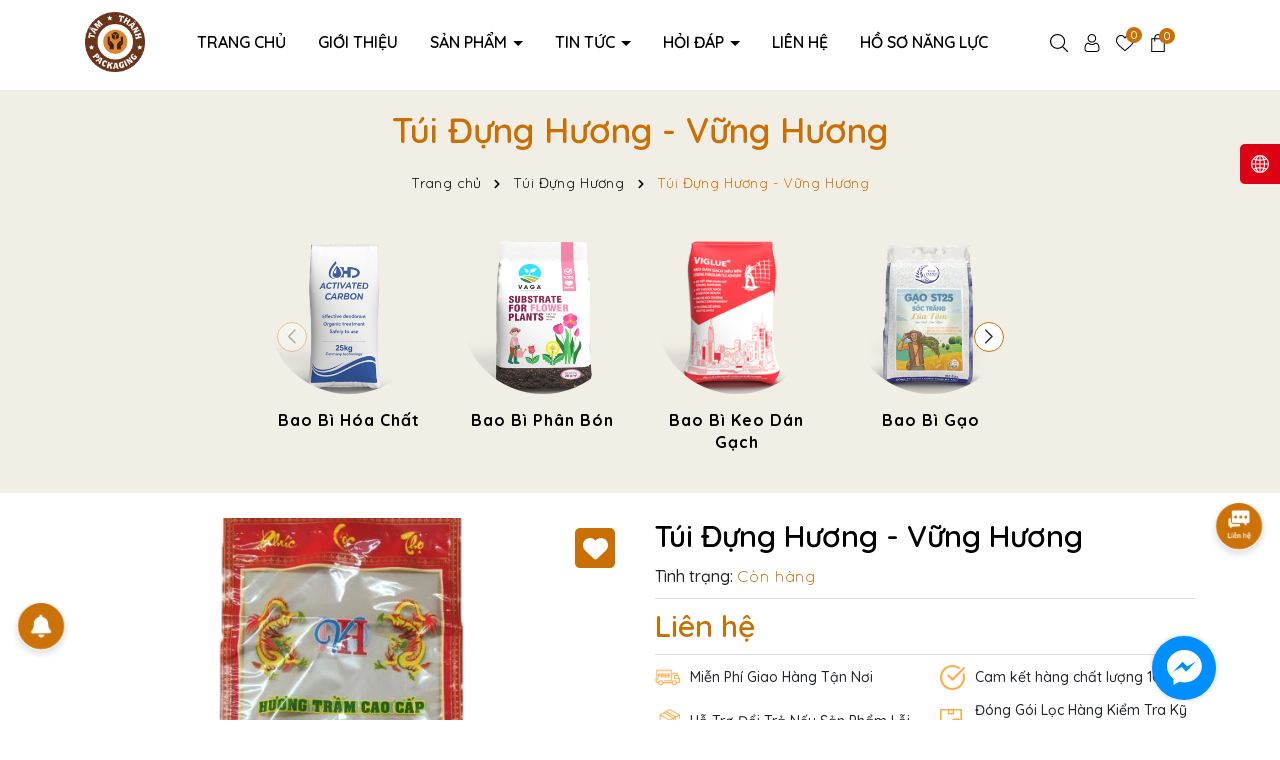

--- FILE ---
content_type: text/css
request_url: https://bizweb.dktcdn.net/100/105/681/themes/945664/assets/product_style.scss.css?1759991340242
body_size: 4333
content:
.title-product{font-size:30px;font-weight:600;margin:0px;line-height:36px;color:#000;padding-bottom:0px;margin-bottom:10px}.gallery-top .swiper-slide{padding-bottom:100%;display:block;height:0;background:#fff;overflow:hidden;border-radius:5px}.gallery-top .swiper-slide img{left:50%;top:50%;transform:translate(-50%, -50%);max-width:99%;max-height:100%;width:auto !important;height:auto !important;position:absolute;border-radius:5px}@media (max-width: 991px){.product-image-block{margin-bottom:20px}}.product-image-block .btn-wishlist{position:absolute;right:10px;top:10px;z-index:9;background:#ca6f04;width:40px;height:40px;display:flex;align-items:center;justify-content:center;border-radius:5px}.product-image-block .btn-wishlist svg{width:25px;height:25px}.product-image-block .thong-so{position:absolute;right:10px;top:10px;z-index:9;padding:5px 10px 5px 20px;background:linear-gradient(to right, transparent 0%, rgba(255,255,255,0.7) 30%, #fff 100%);font-size:12px;text-align:right;font-style:italic}.product-image-block .thong-so ul li{margin-bottom:5px}.product-image-block .thong-so ul li span{display:block;font-weight:700}.gallery-thumbs{margin-top:10px !important}.gallery-thumbs .swiper-slide{border:2px solid #ebebeb;cursor:pointer;background:#fff;border-radius:5px;overflow:hidden}.gallery-thumbs .swiper-slide .p-100{padding-bottom:100%;overflow:hidden;height:auto;display:block;position:relative}.gallery-thumbs .swiper-slide .p-100 img{position:absolute;top:0;left:0;width:100%;height:100%;-o-object-fit:contain;object-fit:contain}.gallery-thumbs .swiper-slide.swiper-slide-thumb-active{border-color:#ca6f04}.gallery-thumbs .swiper-slide:hover{border-color:#ca6f04}.gallery-thumbs .swiper-button-next,.gallery-thumbs .swiper-button-prev{top:60%}.layout-product{padding-bottom:30px}.layout-product .details-pro .price-box{margin-bottom:10px;padding:5px 0;border:1px solid #D9D9D9;border-left:0;border-right:0}.layout-product .details-pro .price-box .special-price{font-size:30px;font-weight:600;color:#ca6f04;display:inline-block}.layout-product .details-pro .price-box .old-price{color:#545454;font-size:16px;display:inline-block;text-decoration:line-through;margin-left:10px}.layout-product .details-pro .price-box .save-price{display:block}.layout-product .details-pro .price-box .save-price .product-price-save{color:#ef1104}.layout-product .inventory_quantity{font-size:16px;margin-bottom:10px}.layout-product .inventory_quantity .thump-break .a-stock,.layout-product .inventory_quantity .thump-break .a-vendor,.layout-product .inventory_quantity .thump-break .variant-sku{font-weight:400;color:#ca6f04}.layout-product .product-summary{margin-top:10px;font-size:14px;background:#f0f0f0;padding:10px;border-radius:5px img;border-radius-display:none}.layout-product .select-swatch{margin-bottom:20px}.layout-product .swatch{font-size:14px;margin-bottom:5px}.layout-product .swatch .header{margin-bottom:5px;font-weight:600}.layout-product .swatch .header .value-roperties{color:#ca6f04}.layout-product .swatch .swatch-element{display:inline-block;margin:0px 5px 5px 0}.layout-product .swatch .swatch-element input{display:none}.layout-product .swatch .swatch-element label{min-width:36px;height:33px;display:inline-flex;align-items:center;justify-content:center;border:1px solid #000;cursor:pointer;white-space:nowrap;padding:0 5px;position:relative;margin-bottom:0;border-radius:5px}.layout-product .swatch .swatch-element label .crossed-out{display:none}.layout-product .swatch .swatch-element input:checked+label{background:#ca6f04;border-color:#ca6f04;color:#fff}.layout-product .swatch .swatch-element .tooltip{display:none}.layout-product .swatch .swatch-element.color label{padding:0 10px 0 0}.layout-product .swatch .swatch-element.color label img{max-height:31px;border-radius:5px}.layout-product .swatch .swatch-element.color label span{padding-left:10px}.layout-product .selector-wrapper{display:none !important}.layout-product .button_actions{width:100%;margin-top:0px;display:flex}@media (max-width: 767px){.layout-product .button_actions{display:block}}.layout-product .button_actions .add_to_cart{border:initial;height:45px;padding:0 20px;background:#FFF9F3;color:#ca6f04;text-transform:uppercase;border-radius:5px;width:100%;font-weight:700;border:1px solid #ca6f04}.layout-product .button_actions .add_to_cart svg{margin-right:10px}@media (max-width: 767px){.layout-product .button_actions .add_to_cart{width:100%;margin-right:0px}}.layout-product .button_actions .add_to_cart:hover{background:#ca6f04;color:#fff}.layout-product .button_actions .add_to_cart:hover svg path{fill:#fff}.layout-product .button_actions a{display:block;background:#009b50;color:#fff;text-align:center;padding:11px 12px;text-transform:uppercase;border-radius:8px;width:50%;margin-left:5px}@media (max-width: 991px){.layout-product .button_actions a{width:100%;margin-left:0px;margin-top:5px}}.layout-product .button_actions a:hover{background:#004f29}.layout-product .button_actions .btn-soldout{border:initial;height:45px;padding:0 20px;background:#ca6f04;color:#fff;text-transform:uppercase;border-radius:5px;width:50%;margin-right:5px}@media (max-width: 991px){.layout-product .button_actions .btn-soldout{width:100%;margin-right:0px}}.layout-product .button_actions .btn-soldout:hover{opacity:0.8}.layout-product .flex-quantity{display:flex;font-size:14px;margin-top:10px;align-items:center;width:100%;margin-bottom:20px}.layout-product .flex-quantity .custom-btn-number{display:flex;align-items:center;margin-right:10px}.layout-product .flex-quantity .custom-btn-number .sl{display:block;font-weight:600;white-space:nowrap;margin-right:10px;margin-bottom:0}.layout-product .input_number_product{width:80px;margin-right:10px;position:relative}.layout-product .input_number_product .btn_num{border:0;width:20px;position:absolute;right:0;top:0;text-align:center;height:23px;line-height:18px;cursor:pointer;background:initial;padding:initial}.layout-product .input_number_product .btn_num svg{width:10px;height:10px}.layout-product .input_number_product .btn_num.num_1{bottom:0;top:initial}.layout-product .input_number_product input{width:100%;height:45px;border:solid 1px #ca6f04;text-align:center;padding-right:20px;border-radius:5px;color:#ca6f04}.productRelate{padding:20px 0;margin-bottom:0}.productRelate .title{display:flex;justify-content:space-between;align-items:center;margin-bottom:20px}@media (max-width: 767px){.productRelate .title{flex-direction:column}}.productRelate .title h3{font-weight:800}.productRelate .title .thump-control{display:flex;align-items:center}.productRelate .title .thump-control .button-control .section-prev{display:inline-block;margin:0 5px 0 20px}.productRelate .title .thump-control .button-control .section-next{display:inline-block}.productRelate .title .thump-control .button-control .swiper-button-disabled{opacity:0.7;cursor:inherit}.productRelate .title .thump-control .button-control svg path{fill:#000}@media (max-width: 767px){.title-product{margin-top:15px}.layout-product .flex-quantity{display:block}.layout-product .button_actions .add_to_cart{margin-top:15px;width:100%}.layout-product .inventory_quantity .line{display:none}.layout-product .inventory_quantity .mb-break{display:block}}.khuyen-mai{margin-top:20px}.khuyen-mai .title{width:auto;color:#fff;font-weight:600;background:#ca6f04;border-radius:5px 5px 0px 0px;font-size:14px;display:inline-flex;padding:5px 15px;align-items:center;border:2px solid #ca6f04}.khuyen-mai .title img{width:30px;height:auto;margin-right:10px}.khuyen-mai .content{padding-bottom:5px !important;padding:25px 15px 15px 15px;border-radius:0 5px 5px 5px;position:relative;border:1px solid #ca6f04}.khuyen-mai .content ul li{display:flex;margin-bottom:10px;align-items:center}.khuyen-mai .content ul li img{width:20px;height:auto;margin-right:5px}.flashsale_product{background:#000;padding:10px;position:relative;z-index:1;width:100%;margin-bottom:20px;border-radius:5px;color:#fff}.flashsale_product .title-count-down{font-weight:600}.flashsale_product .title-count-down img{height:30px;width:auto;animation:0.8s linear 0s infinite normal none running pulseSmall;margin-right:10px}.flashsale_product .count-down{display:inline-flex;position:relative;font-size:14px;padding:0;background:transparent;margin-bottom:0;align-items:center}@media (max-width: 1199px){.flashsale_product .count-down{font-size:12px}}.flashsale_product .count-down .timer-view{display:inline-block;text-align:center;margin-bottom:0}.flashsale_product .count-down .timer-view .block-timer{width:30px;height:25px;background:#ca6f04;border-radius:5px;display:inline-block;color:#fff;margin:5px 3px}.flashsale_product .count-down .timer-view .block-timer p{padding-top:2px;margin-bottom:0}@media (max-width: 1199px){.flashsale_product .count-down .timer-view .block-timer p{padding-top:3px}}.flashsale_product .elio-productcount .title{font-weight:600}.flashsale_product .elio-productcount .title span{color:#ef1104}.reviews_details_product{margin-bottom:10px}.content-pro{margin-top:50px}.content-pro .chinh-sach-pro{padding:10px;background:#fff;border-radius:5px;margin-bottom:20px}@media (max-width: 991px) and (min-width: 767px){.content-pro .chinh-sach-pro{margin-right:10px}}.content-pro .chinh-sach-pro .title{font-size:20px;font-weight:700;margin-bottom:20px;position:relative}.content-pro .chinh-sach-pro .title:before{background:#ca6f04;content:'';right:0;left:0;position:absolute;bottom:-5px;height:3px;display:block;z-index:1;width:40%}.content-pro .chinh-sach-pro li{display:flex;margin-bottom:10px}.content-pro .chinh-sach-pro li span{min-width:20px;height:20px;display:inline-block;background:#ca6f04;color:#fff;border-radius:5px;text-align:center;margin-right:10px;line-height:21px;font-size:16px;position:relative;top:3px}.content-pro .blog_noibat{padding:10px;background:#fff;border-radius:5px}@media (max-width: 991px) and (min-width: 767px){.content-pro .blog_noibat{margin-left:10px}}.content-pro .blog_noibat .title{font-size:20px;font-weight:700;margin-bottom:20px;position:relative}.content-pro .blog_noibat .title:before{background:#ca6f04;content:'';right:0;left:0;position:absolute;bottom:-5px;height:3px;display:block;z-index:1;width:40%}.content-pro .blog_noibat .item{display:flex;flex-wrap:wrap;margin-bottom:20px}.content-pro .blog_noibat .item .post-thumb{width:90px;margin-right:10px}.content-pro .blog_noibat .item .contentright{width:calc(100% - 100px)}.content-pro .blog_noibat .item .contentright h3{font-size:14px;margin:0;font-weight:700}.content-pro .blog_noibat .item .contentright h3 a{display:block;color:#000}.content-pro .blog_noibat .item .contentright h3 a:hover{color:#ca6f04}.content-pro .blog_noibat .item:last-child{border:initial;margin:0;padding:0}.product-tab{margin-top:50px;border-bottom:1px solid #D9D9D9;padding-bottom:30px}.product-tab .tabs-title{padding:0;margin:0;list-style:none;display:flex;flex-wrap:wrap;margin-bottom:20px;border-bottom:1px solid #D9D9D9}@media (max-width: 767px){.product-tab .tabs-title{justify-content:flex-start;width:100%;overflow-x:scroll;flex-wrap:nowrap;overflow-x:auto;overflow-y:hidden;display:flex}}.product-tab .tab-link{cursor:pointer;margin-right:30px}@media (max-width: 767px){.product-tab .tab-link{white-space:nowrap}}.product-tab .tab-link h3{color:#000;margin:0;font-size:18px;font-weight:700;padding:10px 0px;position:relative}@media (max-width: 1199px){.product-tab .tab-link h3{padding:10px 20px}}@media (max-width: 767px){.product-tab .tab-link h3{border-radius:10px}}.product-tab .tab-link.active h3,.product-tab .tab-link:hover h3{color:#ca6f04}.product-tab .tab-link.active h3:after,.product-tab .tab-link:hover h3:after{position:absolute;height:2px;background:#ca6f04;bottom:-1px;content:'';left:0;right:0}.product-tab .tab-content{opacity:0;visibility:hidden;height:0}.product-tab .tab-content.active{opacity:1;visibility:visible;height:auto}.product-tab .product_getcontent{position:relative}.aside-content{margin-top:50px;border:2px solid #ec2154;border-radius:10px;padding:5px}.aside-content .title-head{font-size:14px;font-weight:bold;color:#fff;display:block;position:relative;padding-left:10px;padding-right:10px;text-transform:uppercase;background:#ec2154;border-radius:10px;text-align:center;line-height:45px}.aside-content .nav-category{padding:5px;border-radius:0 0 10px 10px}.aside-content .nav-category ul{padding:0;margin:0;list-style:none}.aside-content .nav-category ul .nav-item .nav-link{display:block;padding:8px 0;font-size:15px;color:#000}.aside-content .nav-category ul .nav-item .nav-link.pr-5{padding-right:30px}.aside-content .nav-category ul .nav-item.active>.nav-link,.aside-content .nav-category ul .nav-item:hover>.nav-link{color:#ca6f04}.aside-content .nav-category ul .nav-item.active>.down_icon:after,.aside-content .nav-category ul .nav-item.active>.down_icon:before,.aside-content .nav-category ul .nav-item:hover>.down_icon:after,.aside-content .nav-category ul .nav-item:hover>.down_icon:before{background-color:#ca6f04}.aside-content .nav-category ul .menu_down{padding-left:10px !important}.aside-content .nav-category ul .down_icon{height:20px !important;width:20px !important;position:absolute;right:7.5px;top:21px;transform:translate(0, -50%);cursor:pointer}.aside-content .nav-category ul .down_icon:after,.aside-content .nav-category ul .down_icon:before{position:absolute;content:'';top:50%;left:50%;transform:translate(-50%, -50%) rotate(-90deg);background-color:#000;transition:transform 0.4s ease-in-out, opacity 0.4s ease-in-out}.aside-content .nav-category ul .down_icon:before{width:11px;height:1px;opacity:1}.aside-content .nav-category ul .down_icon:after{width:1px;height:11px}.aside-content .nav-category ul .down_icon.cls_mn:after,.aside-content .nav-category ul .down_icon.cls_mn:before{background-color:#ca6f04;transform:translate(-50%, -50%) rotate(90deg)}.aside-content .nav-category ul .down_icon.cls_mn:before{opacity:0}.aside-content .product_cungloai{margin-top:15px}.aside-content .product_cungloai .item{margin-bottom:15px}.aside-content.aside-content-pro{margin-top:0px;margin-bottom:15px;border:0;border-radius:0px;padding:0px}.aside-content.aside-content-pro .product-action-list{padding:5px}.motangan{margin-bottom:20px}.motangan h3{font-size:18px;font-weight:800}.motangan img,.motangan iframe,.motangan table{display:none}@media (max-width: 991px) and (min-width: 767px){.product-right{display:-ms-flexbox;display:flex;-ms-flex-wrap:wrap;flex-wrap:wrap;padding:0}.product-right>div{position:relative;width:100%;padding-right:15px;padding-left:15px;-ms-flex:0 0 calc(50% - 10px);flex:0 0 calc(50% - 10px);max-width:calc(50% - 10px);margin-top:0;border:0;border-radius:0px}}@-webkit-keyframes pulseSmall{50%{opacity:0.3;transform:scale(1.3)}}.thump-check{height:10px;position:relative;font-size:12px;text-align:center;background:#e7e7e7;margin-top:10px;border-radius:5px;overflow:hidden}.thump-check .check-bar1{position:absolute;height:8px;top:0px;border-radius:5px;background-color:#ca6f04;-webkit-animation:progress_bar_fill 2s linear infinite;animation:progress_bar_fill 2s linear infinite;background-image:linear-gradient(45deg, rgba(255,255,255,0.2) 25%, transparent 25%, transparent 50%, rgba(255,255,255,0.2) 50%, rgba(255,255,255,0.2) 75%, transparent 75%, transparent);background-size:40px 40px;transition:width .6s ease;height:100%}.check-bar{display:inline-block;width:100%;height:100%;z-index:1;color:#000;position:relative;margin-top:10px}@keyframes progress_bar_fill{0%{background-position:0 0}100%{background-position:40px 0}}.chinhsach-pro{display:-ms-flexbox;display:flex;-ms-flex-wrap:wrap;flex-wrap:wrap;margin-right:-15px;margin-left:-15px}.chinhsach-pro li{-ms-flex:0 0 50%;flex:0 0 50%;max-width:50%;position:relative;width:100%;padding-right:15px;padding-left:15px;display:flex;align-items:center;margin-bottom:10px}@media (max-width: 767px){.chinhsach-pro li{-ms-flex:0 0 100%;flex:0 0 100%;max-width:100%}}.chinhsach-pro li img{width:25px;margin-right:10px}.tach-combo{padding:10px;border:1px solid #D9D9D9;border-radius:5px;margin-bottom:20px}.tach-combo h2{font-size:16px;margin-bottom:15px;font-weight:700}.tach-combo ul{display:flex;-ms-flex-wrap:wrap;flex-wrap:wrap;margin-right:-15px;margin-left:-15px}.tach-combo ul li{-ms-flex:0 0 20%;flex:0 0 20%;max-width:20%;position:relative;width:100%;padding-right:15px;padding-left:15px;margin-bottom:10px;text-align:center}@media (max-width: 767px){.tach-combo ul li{-ms-flex:0 0 25%;flex:0 0 25%;max-width:25%}}.tach-combo ul li .image_thumb{padding-bottom:100%;overflow:hidden;height:auto;display:block;position:relative}.tach-combo ul li .image_thumb img{position:absolute;top:0;left:0;width:100%;height:100%;-o-object-fit:contain;object-fit:contain}.tach-combo ul li .price-box-bombo{color:#ca6f04;font-weight:700}.content-product .title{font-size:20px;font-weight:900;margin-bottom:20px}.content-product .item_product_main{margin-bottom:20px}.freeship-infor{position:relative;padding-bottom:20px}.freeship-infor .title-infor{color:#000;font-weight:700;display:flex;align-items:center;cursor:pointer}.freeship-infor .title-infor svg{margin-right:10px}.freeship-infor .title-infor svg path{fill:#ca6f04}.freeship-infor .thumb-infor{position:absolute;top:100%;box-shadow:rgba(0,0,0,0.2) 0px 2px 8px;background:#fff;padding:15px;display:none;z-index:99}.freeship-infor .thumb-infor .title1{text-align:center;font-weight:800;font-size:18px}.freeship-infor .thumb-infor .title2{text-align:center;margin-bottom:10px}.freeship-infor .thumb-infor ul{padding:10px;background:#f3eee4}.freeship-infor .thumb-infor ul li{display:flex;align-items:center;margin-bottom:10px}.freeship-infor .thumb-infor ul li .icon{min-width:100px;text-align:center}@media (max-width: 767px){.freeship-infor .thumb-infor ul li .icon{min-width:50px}}.freeship-infor .thumb-infor ul li .text{font-size:16px;font-weight:800;margin-left:10px}.freeship-infor .thumb-infor ul li .text span{display:block;font-weight:400;font-size:14px}.freeship-infor:hover .thumb-infor{display:block}.thump-swatch{display:-ms-flexbox;display:flex;-ms-flex-wrap:wrap;flex-wrap:wrap}
